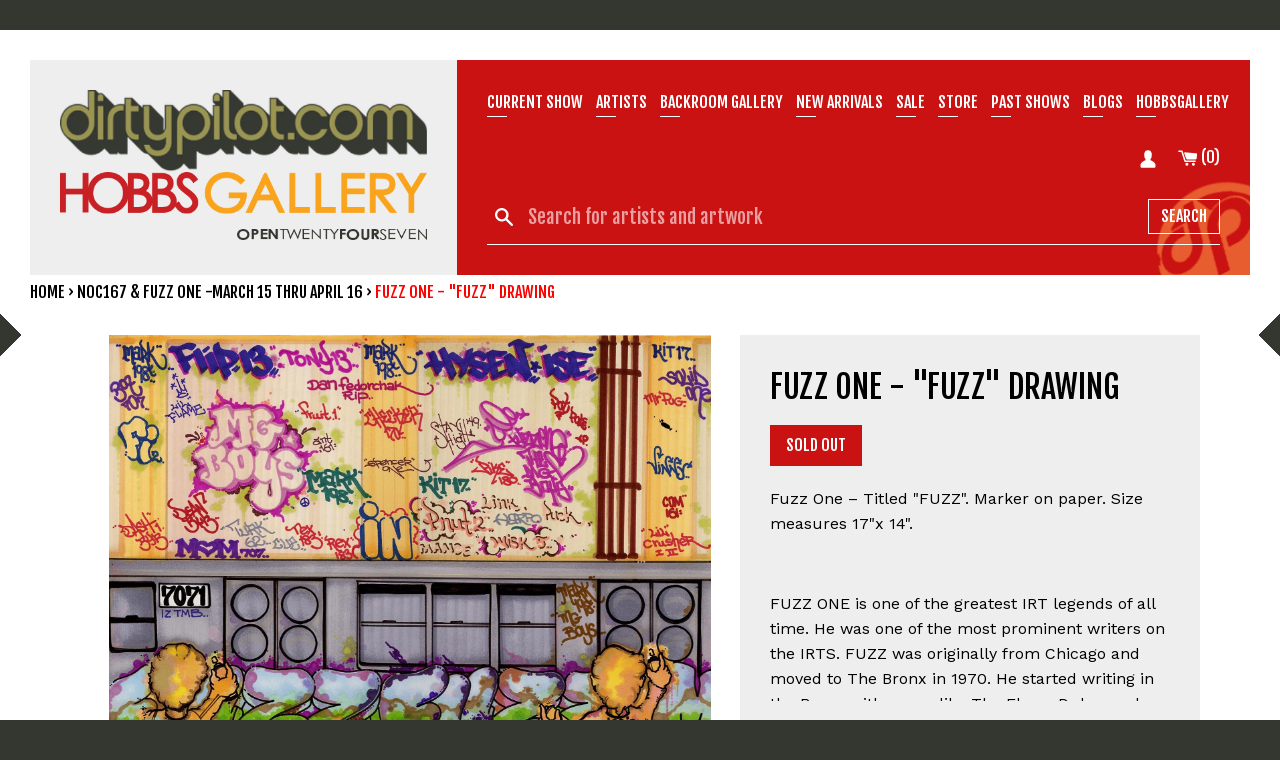

--- FILE ---
content_type: text/html; charset=utf-8
request_url: https://dirtypilot.com/collections/noc167-fuzz-one-march-15-try-april-16/products/fuzz-one-fuzz-drawing
body_size: 20378
content:
<!doctype html>
<!--[if IE 9]> <html class="ie9 no-js supports-no-cookies" lang="en"> <![endif]-->
<!--[if (gt IE 9)|!(IE)]><!--> <html class="no-js supports-no-cookies" lang="en"> <!--<![endif]-->
<head>
  <meta charset="utf-8">
  <meta http-equiv="X-UA-Compatible" content="IE=edge">
  <meta name="viewport" content="width=device-width,initial-scale=1">
  <meta name="theme-color" content="#000">
  <link rel="canonical" href="https://dirtypilot.com/products/fuzz-one-fuzz-drawing">

  
    <link rel="shortcut icon" href="//dirtypilot.com/cdn/shop/files/favicon_32x32.png?v=1745058265" type="image/png">
  

  
   <title>FUZZ ONE - &quot;FUZZ&quot; Drawing | DirtyPilot</title>
  

  
    <meta name="description" content="Fuzz One – Titled &quot;FUZZ&quot;. Marker on paper. Size measures 17&quot;x 14&quot;.   FUZZ ONE is one of the greatest IRT legends of all time. He was one of the most prominent writers on the IRTS. FUZZ was originally from Chicago and moved to The Bronx in 1970. He started writing in the Bronx with crews like The Ebony Dukes and The Fan">
  

  
<meta property="og:site_name" content="DirtyPilot">
<meta property="og:url" content="https://dirtypilot.com/products/fuzz-one-fuzz-drawing">
<meta property="og:title" content="FUZZ ONE - &quot;FUZZ&quot; Drawing">
<meta property="og:type" content="product">
<meta property="og:description" content="Fuzz One – Titled &quot;FUZZ&quot;. Marker on paper. Size measures 17&quot;x 14&quot;.   FUZZ ONE is one of the greatest IRT legends of all time. He was one of the most prominent writers on the IRTS. FUZZ was originally from Chicago and moved to The Bronx in 1970. He started writing in the Bronx with crews like The Ebony Dukes and The Fan"><meta property="og:price:amount" content="200.00">
  <meta property="og:price:currency" content="USD"><meta property="og:image" content="http://dirtypilot.com/cdn/shop/products/23-fuzz_1024x1024.jpeg?v=1571265871">
<meta property="og:image:secure_url" content="https://dirtypilot.com/cdn/shop/products/23-fuzz_1024x1024.jpeg?v=1571265871">

<meta name="twitter:site" content="@dirtypilot">
<meta name="twitter:card" content="summary_large_image">
<meta name="twitter:title" content="FUZZ ONE - &quot;FUZZ&quot; Drawing">
<meta name="twitter:description" content="Fuzz One – Titled &quot;FUZZ&quot;. Marker on paper. Size measures 17&quot;x 14&quot;.   FUZZ ONE is one of the greatest IRT legends of all time. He was one of the most prominent writers on the IRTS. FUZZ was originally from Chicago and moved to The Bronx in 1970. He started writing in the Bronx with crews like The Ebony Dukes and The Fan">


  <link href="//dirtypilot.com/cdn/shop/t/5/assets/theme.scss.css?v=108039123368071806271745339605" rel="stylesheet" type="text/css" media="all" />
  <link href="//fonts.googleapis.com/css?family=Fjalla+One" rel="stylesheet">
  <link href="//fonts.googleapis.com/css?family=Work+Sans:400,700" rel="stylesheet">
  
  <style type="text/css">
    .newsletter-modal{display:none;position:fixed;z-index:1;left:0;top:0;height:100%;width:100%;overflow:auto;background-color:rgba(0,0,0,0.5)}.modal-content{margin:10% auto;max-width:500px;height:500px;max-height:100vh;box-shadow:0 5px 8px 0 rgba(0, 0, 0, 0.2), 0 7px 20px 0 rgba(0,0,0,0.17);animation-name:modalopen;animation-duration:var(--modal-duration)}.modal-body{padding:10px 20px;background:#fff;width:100%;height:100%;max-height:100vh;overflow:scroll;}.modal-body iframe {width:100%;height:90%;overflow:scroll;}.newsletter-close{color:#777;float:right;font-size:30px;transition:all .2s ease-in-out}.newsletter-close:hover,.newsletter-close:focus{color:#000;text-decoration:none;cursor:pointer;transform:scale(1.5)}@keyframes modalopen{from{opacity:0}to{opacity:1}}
  </style>  
  
  <script>
    document.documentElement.className = document.documentElement.className.replace('no-js', 'js');

    window.theme = {
      strings: {
        addToCart: "Add to Cart",
        soldOut: "Sold Out",
        unavailable: "Unavailable"
      },
      moneyFormat: "${{amount}}"
    };
  </script>

  <script src="https://ajax.googleapis.com/ajax/libs/jquery/3.3.1/jquery.min.js"></script>

  

  <!--[if (gt IE 9)|!(IE)]><!--><script src="//dirtypilot.com/cdn/shop/t/5/assets/vendor.js?v=18467371986945154691519912518" defer="defer"></script><!--<![endif]-->
  <!--[if lt IE 9]><script src="//dirtypilot.com/cdn/shop/t/5/assets/vendor.js?v=18467371986945154691519912518"></script><![endif]-->

  <!--[if (gt IE 9)|!(IE)]><!--><script src="//dirtypilot.com/cdn/shop/t/5/assets/theme.js?v=141087594602419484071519591066" defer="defer"></script><!--<![endif]-->
  <!--[if lt IE 9]><script src="//dirtypilot.com/cdn/shop/t/5/assets/theme.js?v=141087594602419484071519591066"></script><![endif]-->

  <script src="//dirtypilot.com/cdn/shop/t/5/assets/readmore.min.js?v=179056177064807013881519591065" type="text/javascript"></script>

  <script>window.performance && window.performance.mark && window.performance.mark('shopify.content_for_header.start');</script><meta id="shopify-digital-wallet" name="shopify-digital-wallet" content="/2519771/digital_wallets/dialog">
<meta name="shopify-checkout-api-token" content="b6e0ce24259ae27e957b904d81d1d97d">
<meta id="in-context-paypal-metadata" data-shop-id="2519771" data-venmo-supported="true" data-environment="production" data-locale="en_US" data-paypal-v4="true" data-currency="USD">
<link rel="alternate" type="application/json+oembed" href="https://dirtypilot.com/products/fuzz-one-fuzz-drawing.oembed">
<script async="async" src="/checkouts/internal/preloads.js?locale=en-US"></script>
<link rel="preconnect" href="https://shop.app" crossorigin="anonymous">
<script async="async" src="https://shop.app/checkouts/internal/preloads.js?locale=en-US&shop_id=2519771" crossorigin="anonymous"></script>
<script id="apple-pay-shop-capabilities" type="application/json">{"shopId":2519771,"countryCode":"US","currencyCode":"USD","merchantCapabilities":["supports3DS"],"merchantId":"gid:\/\/shopify\/Shop\/2519771","merchantName":"DirtyPilot","requiredBillingContactFields":["postalAddress","email"],"requiredShippingContactFields":["postalAddress","email"],"shippingType":"shipping","supportedNetworks":["visa","masterCard","amex","discover","elo","jcb"],"total":{"type":"pending","label":"DirtyPilot","amount":"1.00"},"shopifyPaymentsEnabled":true,"supportsSubscriptions":true}</script>
<script id="shopify-features" type="application/json">{"accessToken":"b6e0ce24259ae27e957b904d81d1d97d","betas":["rich-media-storefront-analytics"],"domain":"dirtypilot.com","predictiveSearch":true,"shopId":2519771,"locale":"en"}</script>
<script>var Shopify = Shopify || {};
Shopify.shop = "dp-test.myshopify.com";
Shopify.locale = "en";
Shopify.currency = {"active":"USD","rate":"1.0"};
Shopify.country = "US";
Shopify.theme = {"name":"dphobbs","id":7195459613,"schema_name":"DPHobbs","schema_version":"1.0","theme_store_id":null,"role":"main"};
Shopify.theme.handle = "null";
Shopify.theme.style = {"id":null,"handle":null};
Shopify.cdnHost = "dirtypilot.com/cdn";
Shopify.routes = Shopify.routes || {};
Shopify.routes.root = "/";</script>
<script type="module">!function(o){(o.Shopify=o.Shopify||{}).modules=!0}(window);</script>
<script>!function(o){function n(){var o=[];function n(){o.push(Array.prototype.slice.apply(arguments))}return n.q=o,n}var t=o.Shopify=o.Shopify||{};t.loadFeatures=n(),t.autoloadFeatures=n()}(window);</script>
<script>
  window.ShopifyPay = window.ShopifyPay || {};
  window.ShopifyPay.apiHost = "shop.app\/pay";
  window.ShopifyPay.redirectState = null;
</script>
<script id="shop-js-analytics" type="application/json">{"pageType":"product"}</script>
<script defer="defer" async type="module" src="//dirtypilot.com/cdn/shopifycloud/shop-js/modules/v2/client.init-shop-cart-sync_C5BV16lS.en.esm.js"></script>
<script defer="defer" async type="module" src="//dirtypilot.com/cdn/shopifycloud/shop-js/modules/v2/chunk.common_CygWptCX.esm.js"></script>
<script type="module">
  await import("//dirtypilot.com/cdn/shopifycloud/shop-js/modules/v2/client.init-shop-cart-sync_C5BV16lS.en.esm.js");
await import("//dirtypilot.com/cdn/shopifycloud/shop-js/modules/v2/chunk.common_CygWptCX.esm.js");

  window.Shopify.SignInWithShop?.initShopCartSync?.({"fedCMEnabled":true,"windoidEnabled":true});

</script>
<script>
  window.Shopify = window.Shopify || {};
  if (!window.Shopify.featureAssets) window.Shopify.featureAssets = {};
  window.Shopify.featureAssets['shop-js'] = {"shop-cart-sync":["modules/v2/client.shop-cart-sync_ZFArdW7E.en.esm.js","modules/v2/chunk.common_CygWptCX.esm.js"],"init-fed-cm":["modules/v2/client.init-fed-cm_CmiC4vf6.en.esm.js","modules/v2/chunk.common_CygWptCX.esm.js"],"shop-button":["modules/v2/client.shop-button_tlx5R9nI.en.esm.js","modules/v2/chunk.common_CygWptCX.esm.js"],"shop-cash-offers":["modules/v2/client.shop-cash-offers_DOA2yAJr.en.esm.js","modules/v2/chunk.common_CygWptCX.esm.js","modules/v2/chunk.modal_D71HUcav.esm.js"],"init-windoid":["modules/v2/client.init-windoid_sURxWdc1.en.esm.js","modules/v2/chunk.common_CygWptCX.esm.js"],"shop-toast-manager":["modules/v2/client.shop-toast-manager_ClPi3nE9.en.esm.js","modules/v2/chunk.common_CygWptCX.esm.js"],"init-shop-email-lookup-coordinator":["modules/v2/client.init-shop-email-lookup-coordinator_B8hsDcYM.en.esm.js","modules/v2/chunk.common_CygWptCX.esm.js"],"init-shop-cart-sync":["modules/v2/client.init-shop-cart-sync_C5BV16lS.en.esm.js","modules/v2/chunk.common_CygWptCX.esm.js"],"avatar":["modules/v2/client.avatar_BTnouDA3.en.esm.js"],"pay-button":["modules/v2/client.pay-button_FdsNuTd3.en.esm.js","modules/v2/chunk.common_CygWptCX.esm.js"],"init-customer-accounts":["modules/v2/client.init-customer-accounts_DxDtT_ad.en.esm.js","modules/v2/client.shop-login-button_C5VAVYt1.en.esm.js","modules/v2/chunk.common_CygWptCX.esm.js","modules/v2/chunk.modal_D71HUcav.esm.js"],"init-shop-for-new-customer-accounts":["modules/v2/client.init-shop-for-new-customer-accounts_ChsxoAhi.en.esm.js","modules/v2/client.shop-login-button_C5VAVYt1.en.esm.js","modules/v2/chunk.common_CygWptCX.esm.js","modules/v2/chunk.modal_D71HUcav.esm.js"],"shop-login-button":["modules/v2/client.shop-login-button_C5VAVYt1.en.esm.js","modules/v2/chunk.common_CygWptCX.esm.js","modules/v2/chunk.modal_D71HUcav.esm.js"],"init-customer-accounts-sign-up":["modules/v2/client.init-customer-accounts-sign-up_CPSyQ0Tj.en.esm.js","modules/v2/client.shop-login-button_C5VAVYt1.en.esm.js","modules/v2/chunk.common_CygWptCX.esm.js","modules/v2/chunk.modal_D71HUcav.esm.js"],"shop-follow-button":["modules/v2/client.shop-follow-button_Cva4Ekp9.en.esm.js","modules/v2/chunk.common_CygWptCX.esm.js","modules/v2/chunk.modal_D71HUcav.esm.js"],"checkout-modal":["modules/v2/client.checkout-modal_BPM8l0SH.en.esm.js","modules/v2/chunk.common_CygWptCX.esm.js","modules/v2/chunk.modal_D71HUcav.esm.js"],"lead-capture":["modules/v2/client.lead-capture_Bi8yE_yS.en.esm.js","modules/v2/chunk.common_CygWptCX.esm.js","modules/v2/chunk.modal_D71HUcav.esm.js"],"shop-login":["modules/v2/client.shop-login_D6lNrXab.en.esm.js","modules/v2/chunk.common_CygWptCX.esm.js","modules/v2/chunk.modal_D71HUcav.esm.js"],"payment-terms":["modules/v2/client.payment-terms_CZxnsJam.en.esm.js","modules/v2/chunk.common_CygWptCX.esm.js","modules/v2/chunk.modal_D71HUcav.esm.js"]};
</script>
<script>(function() {
  var isLoaded = false;
  function asyncLoad() {
    if (isLoaded) return;
    isLoaded = true;
    var urls = ["https:\/\/d3bt4yq3k408c5.cloudfront.net\/trafficguard.js?shop=dp-test.myshopify.com","\/\/app.directededge.com\/minicart\/tag?shop=dp-test.myshopify.com","\/\/app.directededge.com\/assets\/email_cart_updater.js?shop=dp-test.myshopify.com"];
    for (var i = 0; i < urls.length; i++) {
      var s = document.createElement('script');
      s.type = 'text/javascript';
      s.async = true;
      s.src = urls[i];
      var x = document.getElementsByTagName('script')[0];
      x.parentNode.insertBefore(s, x);
    }
  };
  if(window.attachEvent) {
    window.attachEvent('onload', asyncLoad);
  } else {
    window.addEventListener('load', asyncLoad, false);
  }
})();</script>
<script id="__st">var __st={"a":2519771,"offset":-18000,"reqid":"2b704766-00c2-4179-b7da-71ed40df9ec1-1768619139","pageurl":"dirtypilot.com\/collections\/noc167-fuzz-one-march-15-try-april-16\/products\/fuzz-one-fuzz-drawing","u":"5005c82aa9c3","p":"product","rtyp":"product","rid":5308228741};</script>
<script>window.ShopifyPaypalV4VisibilityTracking = true;</script>
<script id="captcha-bootstrap">!function(){'use strict';const t='contact',e='account',n='new_comment',o=[[t,t],['blogs',n],['comments',n],[t,'customer']],c=[[e,'customer_login'],[e,'guest_login'],[e,'recover_customer_password'],[e,'create_customer']],r=t=>t.map((([t,e])=>`form[action*='/${t}']:not([data-nocaptcha='true']) input[name='form_type'][value='${e}']`)).join(','),a=t=>()=>t?[...document.querySelectorAll(t)].map((t=>t.form)):[];function s(){const t=[...o],e=r(t);return a(e)}const i='password',u='form_key',d=['recaptcha-v3-token','g-recaptcha-response','h-captcha-response',i],f=()=>{try{return window.sessionStorage}catch{return}},m='__shopify_v',_=t=>t.elements[u];function p(t,e,n=!1){try{const o=window.sessionStorage,c=JSON.parse(o.getItem(e)),{data:r}=function(t){const{data:e,action:n}=t;return t[m]||n?{data:e,action:n}:{data:t,action:n}}(c);for(const[e,n]of Object.entries(r))t.elements[e]&&(t.elements[e].value=n);n&&o.removeItem(e)}catch(o){console.error('form repopulation failed',{error:o})}}const l='form_type',E='cptcha';function T(t){t.dataset[E]=!0}const w=window,h=w.document,L='Shopify',v='ce_forms',y='captcha';let A=!1;((t,e)=>{const n=(g='f06e6c50-85a8-45c8-87d0-21a2b65856fe',I='https://cdn.shopify.com/shopifycloud/storefront-forms-hcaptcha/ce_storefront_forms_captcha_hcaptcha.v1.5.2.iife.js',D={infoText:'Protected by hCaptcha',privacyText:'Privacy',termsText:'Terms'},(t,e,n)=>{const o=w[L][v],c=o.bindForm;if(c)return c(t,g,e,D).then(n);var r;o.q.push([[t,g,e,D],n]),r=I,A||(h.body.append(Object.assign(h.createElement('script'),{id:'captcha-provider',async:!0,src:r})),A=!0)});var g,I,D;w[L]=w[L]||{},w[L][v]=w[L][v]||{},w[L][v].q=[],w[L][y]=w[L][y]||{},w[L][y].protect=function(t,e){n(t,void 0,e),T(t)},Object.freeze(w[L][y]),function(t,e,n,w,h,L){const[v,y,A,g]=function(t,e,n){const i=e?o:[],u=t?c:[],d=[...i,...u],f=r(d),m=r(i),_=r(d.filter((([t,e])=>n.includes(e))));return[a(f),a(m),a(_),s()]}(w,h,L),I=t=>{const e=t.target;return e instanceof HTMLFormElement?e:e&&e.form},D=t=>v().includes(t);t.addEventListener('submit',(t=>{const e=I(t);if(!e)return;const n=D(e)&&!e.dataset.hcaptchaBound&&!e.dataset.recaptchaBound,o=_(e),c=g().includes(e)&&(!o||!o.value);(n||c)&&t.preventDefault(),c&&!n&&(function(t){try{if(!f())return;!function(t){const e=f();if(!e)return;const n=_(t);if(!n)return;const o=n.value;o&&e.removeItem(o)}(t);const e=Array.from(Array(32),(()=>Math.random().toString(36)[2])).join('');!function(t,e){_(t)||t.append(Object.assign(document.createElement('input'),{type:'hidden',name:u})),t.elements[u].value=e}(t,e),function(t,e){const n=f();if(!n)return;const o=[...t.querySelectorAll(`input[type='${i}']`)].map((({name:t})=>t)),c=[...d,...o],r={};for(const[a,s]of new FormData(t).entries())c.includes(a)||(r[a]=s);n.setItem(e,JSON.stringify({[m]:1,action:t.action,data:r}))}(t,e)}catch(e){console.error('failed to persist form',e)}}(e),e.submit())}));const S=(t,e)=>{t&&!t.dataset[E]&&(n(t,e.some((e=>e===t))),T(t))};for(const o of['focusin','change'])t.addEventListener(o,(t=>{const e=I(t);D(e)&&S(e,y())}));const B=e.get('form_key'),M=e.get(l),P=B&&M;t.addEventListener('DOMContentLoaded',(()=>{const t=y();if(P)for(const e of t)e.elements[l].value===M&&p(e,B);[...new Set([...A(),...v().filter((t=>'true'===t.dataset.shopifyCaptcha))])].forEach((e=>S(e,t)))}))}(h,new URLSearchParams(w.location.search),n,t,e,['guest_login'])})(!0,!0)}();</script>
<script integrity="sha256-4kQ18oKyAcykRKYeNunJcIwy7WH5gtpwJnB7kiuLZ1E=" data-source-attribution="shopify.loadfeatures" defer="defer" src="//dirtypilot.com/cdn/shopifycloud/storefront/assets/storefront/load_feature-a0a9edcb.js" crossorigin="anonymous"></script>
<script crossorigin="anonymous" defer="defer" src="//dirtypilot.com/cdn/shopifycloud/storefront/assets/shopify_pay/storefront-65b4c6d7.js?v=20250812"></script>
<script data-source-attribution="shopify.dynamic_checkout.dynamic.init">var Shopify=Shopify||{};Shopify.PaymentButton=Shopify.PaymentButton||{isStorefrontPortableWallets:!0,init:function(){window.Shopify.PaymentButton.init=function(){};var t=document.createElement("script");t.src="https://dirtypilot.com/cdn/shopifycloud/portable-wallets/latest/portable-wallets.en.js",t.type="module",document.head.appendChild(t)}};
</script>
<script data-source-attribution="shopify.dynamic_checkout.buyer_consent">
  function portableWalletsHideBuyerConsent(e){var t=document.getElementById("shopify-buyer-consent"),n=document.getElementById("shopify-subscription-policy-button");t&&n&&(t.classList.add("hidden"),t.setAttribute("aria-hidden","true"),n.removeEventListener("click",e))}function portableWalletsShowBuyerConsent(e){var t=document.getElementById("shopify-buyer-consent"),n=document.getElementById("shopify-subscription-policy-button");t&&n&&(t.classList.remove("hidden"),t.removeAttribute("aria-hidden"),n.addEventListener("click",e))}window.Shopify?.PaymentButton&&(window.Shopify.PaymentButton.hideBuyerConsent=portableWalletsHideBuyerConsent,window.Shopify.PaymentButton.showBuyerConsent=portableWalletsShowBuyerConsent);
</script>
<script data-source-attribution="shopify.dynamic_checkout.cart.bootstrap">document.addEventListener("DOMContentLoaded",(function(){function t(){return document.querySelector("shopify-accelerated-checkout-cart, shopify-accelerated-checkout")}if(t())Shopify.PaymentButton.init();else{new MutationObserver((function(e,n){t()&&(Shopify.PaymentButton.init(),n.disconnect())})).observe(document.body,{childList:!0,subtree:!0})}}));
</script>
<link id="shopify-accelerated-checkout-styles" rel="stylesheet" media="screen" href="https://dirtypilot.com/cdn/shopifycloud/portable-wallets/latest/accelerated-checkout-backwards-compat.css" crossorigin="anonymous">
<style id="shopify-accelerated-checkout-cart">
        #shopify-buyer-consent {
  margin-top: 1em;
  display: inline-block;
  width: 100%;
}

#shopify-buyer-consent.hidden {
  display: none;
}

#shopify-subscription-policy-button {
  background: none;
  border: none;
  padding: 0;
  text-decoration: underline;
  font-size: inherit;
  cursor: pointer;
}

#shopify-subscription-policy-button::before {
  box-shadow: none;
}

      </style>

<script>window.performance && window.performance.mark && window.performance.mark('shopify.content_for_header.end');</script>

  <script>
    window.intercomSettings = {
      app_id: "logxsd82"
    };
  </script>
  <script>
    (function(){var w=window;var ic=w.Intercom;if(typeof ic==="function"){ic('reattach_activator');ic('update',intercomSettings);}else{var d=document;var i=function(){i.c(arguments)};i.q=[];i.c=function(args){i.q.push(args)};w.Intercom=i;function l(){var s=d.createElement('script');s.type='text/javascript';s.async=true;s.src='https://widget.intercom.io/widget/logxsd82';var x=d.getElementsByTagName('script')[0];x.parentNode.insertBefore(s,x);}if(w.attachEvent){w.attachEvent('onload',l);}else{w.addEventListener('load',l,false);}}})()
  </script>

  <script>
      !function(){var a,b,c,d=window,e=document,f=arguments,g="script",h=["config","track","trackForm","trackClick","identify","visit","push","call"],i=function(){var a,b=this,c=function(a){b[a]=function(){return b._e.push([a].concat(Array.prototype.slice.call(arguments,0))),b}};for(b._e=[],a=0;a<h.length;a++)c(h[a])};for(d.__woo=d.__woo||{},a=0;a<f.length;a++)d.__woo[f[a]]=d[f[a]]=d[f[a]]||new i;b=e.createElement(g),b.async=1,b.src="//static.woopra.com/js/w.js",c=e.getElementsByTagName(g)[0],c.parentNode.insertBefore(b,c)}("woopra");
   
      woopra.config({
          domain: "dirtypilot.com"
      });
       
      
   
      woopra.track();
  </script>

<link href="https://monorail-edge.shopifysvc.com" rel="dns-prefetch">
<script>(function(){if ("sendBeacon" in navigator && "performance" in window) {try {var session_token_from_headers = performance.getEntriesByType('navigation')[0].serverTiming.find(x => x.name == '_s').description;} catch {var session_token_from_headers = undefined;}var session_cookie_matches = document.cookie.match(/_shopify_s=([^;]*)/);var session_token_from_cookie = session_cookie_matches && session_cookie_matches.length === 2 ? session_cookie_matches[1] : "";var session_token = session_token_from_headers || session_token_from_cookie || "";function handle_abandonment_event(e) {var entries = performance.getEntries().filter(function(entry) {return /monorail-edge.shopifysvc.com/.test(entry.name);});if (!window.abandonment_tracked && entries.length === 0) {window.abandonment_tracked = true;var currentMs = Date.now();var navigation_start = performance.timing.navigationStart;var payload = {shop_id: 2519771,url: window.location.href,navigation_start,duration: currentMs - navigation_start,session_token,page_type: "product"};window.navigator.sendBeacon("https://monorail-edge.shopifysvc.com/v1/produce", JSON.stringify({schema_id: "online_store_buyer_site_abandonment/1.1",payload: payload,metadata: {event_created_at_ms: currentMs,event_sent_at_ms: currentMs}}));}}window.addEventListener('pagehide', handle_abandonment_event);}}());</script>
<script id="web-pixels-manager-setup">(function e(e,d,r,n,o){if(void 0===o&&(o={}),!Boolean(null===(a=null===(i=window.Shopify)||void 0===i?void 0:i.analytics)||void 0===a?void 0:a.replayQueue)){var i,a;window.Shopify=window.Shopify||{};var t=window.Shopify;t.analytics=t.analytics||{};var s=t.analytics;s.replayQueue=[],s.publish=function(e,d,r){return s.replayQueue.push([e,d,r]),!0};try{self.performance.mark("wpm:start")}catch(e){}var l=function(){var e={modern:/Edge?\/(1{2}[4-9]|1[2-9]\d|[2-9]\d{2}|\d{4,})\.\d+(\.\d+|)|Firefox\/(1{2}[4-9]|1[2-9]\d|[2-9]\d{2}|\d{4,})\.\d+(\.\d+|)|Chrom(ium|e)\/(9{2}|\d{3,})\.\d+(\.\d+|)|(Maci|X1{2}).+ Version\/(15\.\d+|(1[6-9]|[2-9]\d|\d{3,})\.\d+)([,.]\d+|)( \(\w+\)|)( Mobile\/\w+|) Safari\/|Chrome.+OPR\/(9{2}|\d{3,})\.\d+\.\d+|(CPU[ +]OS|iPhone[ +]OS|CPU[ +]iPhone|CPU IPhone OS|CPU iPad OS)[ +]+(15[._]\d+|(1[6-9]|[2-9]\d|\d{3,})[._]\d+)([._]\d+|)|Android:?[ /-](13[3-9]|1[4-9]\d|[2-9]\d{2}|\d{4,})(\.\d+|)(\.\d+|)|Android.+Firefox\/(13[5-9]|1[4-9]\d|[2-9]\d{2}|\d{4,})\.\d+(\.\d+|)|Android.+Chrom(ium|e)\/(13[3-9]|1[4-9]\d|[2-9]\d{2}|\d{4,})\.\d+(\.\d+|)|SamsungBrowser\/([2-9]\d|\d{3,})\.\d+/,legacy:/Edge?\/(1[6-9]|[2-9]\d|\d{3,})\.\d+(\.\d+|)|Firefox\/(5[4-9]|[6-9]\d|\d{3,})\.\d+(\.\d+|)|Chrom(ium|e)\/(5[1-9]|[6-9]\d|\d{3,})\.\d+(\.\d+|)([\d.]+$|.*Safari\/(?![\d.]+ Edge\/[\d.]+$))|(Maci|X1{2}).+ Version\/(10\.\d+|(1[1-9]|[2-9]\d|\d{3,})\.\d+)([,.]\d+|)( \(\w+\)|)( Mobile\/\w+|) Safari\/|Chrome.+OPR\/(3[89]|[4-9]\d|\d{3,})\.\d+\.\d+|(CPU[ +]OS|iPhone[ +]OS|CPU[ +]iPhone|CPU IPhone OS|CPU iPad OS)[ +]+(10[._]\d+|(1[1-9]|[2-9]\d|\d{3,})[._]\d+)([._]\d+|)|Android:?[ /-](13[3-9]|1[4-9]\d|[2-9]\d{2}|\d{4,})(\.\d+|)(\.\d+|)|Mobile Safari.+OPR\/([89]\d|\d{3,})\.\d+\.\d+|Android.+Firefox\/(13[5-9]|1[4-9]\d|[2-9]\d{2}|\d{4,})\.\d+(\.\d+|)|Android.+Chrom(ium|e)\/(13[3-9]|1[4-9]\d|[2-9]\d{2}|\d{4,})\.\d+(\.\d+|)|Android.+(UC? ?Browser|UCWEB|U3)[ /]?(15\.([5-9]|\d{2,})|(1[6-9]|[2-9]\d|\d{3,})\.\d+)\.\d+|SamsungBrowser\/(5\.\d+|([6-9]|\d{2,})\.\d+)|Android.+MQ{2}Browser\/(14(\.(9|\d{2,})|)|(1[5-9]|[2-9]\d|\d{3,})(\.\d+|))(\.\d+|)|K[Aa][Ii]OS\/(3\.\d+|([4-9]|\d{2,})\.\d+)(\.\d+|)/},d=e.modern,r=e.legacy,n=navigator.userAgent;return n.match(d)?"modern":n.match(r)?"legacy":"unknown"}(),u="modern"===l?"modern":"legacy",c=(null!=n?n:{modern:"",legacy:""})[u],f=function(e){return[e.baseUrl,"/wpm","/b",e.hashVersion,"modern"===e.buildTarget?"m":"l",".js"].join("")}({baseUrl:d,hashVersion:r,buildTarget:u}),m=function(e){var d=e.version,r=e.bundleTarget,n=e.surface,o=e.pageUrl,i=e.monorailEndpoint;return{emit:function(e){var a=e.status,t=e.errorMsg,s=(new Date).getTime(),l=JSON.stringify({metadata:{event_sent_at_ms:s},events:[{schema_id:"web_pixels_manager_load/3.1",payload:{version:d,bundle_target:r,page_url:o,status:a,surface:n,error_msg:t},metadata:{event_created_at_ms:s}}]});if(!i)return console&&console.warn&&console.warn("[Web Pixels Manager] No Monorail endpoint provided, skipping logging."),!1;try{return self.navigator.sendBeacon.bind(self.navigator)(i,l)}catch(e){}var u=new XMLHttpRequest;try{return u.open("POST",i,!0),u.setRequestHeader("Content-Type","text/plain"),u.send(l),!0}catch(e){return console&&console.warn&&console.warn("[Web Pixels Manager] Got an unhandled error while logging to Monorail."),!1}}}}({version:r,bundleTarget:l,surface:e.surface,pageUrl:self.location.href,monorailEndpoint:e.monorailEndpoint});try{o.browserTarget=l,function(e){var d=e.src,r=e.async,n=void 0===r||r,o=e.onload,i=e.onerror,a=e.sri,t=e.scriptDataAttributes,s=void 0===t?{}:t,l=document.createElement("script"),u=document.querySelector("head"),c=document.querySelector("body");if(l.async=n,l.src=d,a&&(l.integrity=a,l.crossOrigin="anonymous"),s)for(var f in s)if(Object.prototype.hasOwnProperty.call(s,f))try{l.dataset[f]=s[f]}catch(e){}if(o&&l.addEventListener("load",o),i&&l.addEventListener("error",i),u)u.appendChild(l);else{if(!c)throw new Error("Did not find a head or body element to append the script");c.appendChild(l)}}({src:f,async:!0,onload:function(){if(!function(){var e,d;return Boolean(null===(d=null===(e=window.Shopify)||void 0===e?void 0:e.analytics)||void 0===d?void 0:d.initialized)}()){var d=window.webPixelsManager.init(e)||void 0;if(d){var r=window.Shopify.analytics;r.replayQueue.forEach((function(e){var r=e[0],n=e[1],o=e[2];d.publishCustomEvent(r,n,o)})),r.replayQueue=[],r.publish=d.publishCustomEvent,r.visitor=d.visitor,r.initialized=!0}}},onerror:function(){return m.emit({status:"failed",errorMsg:"".concat(f," has failed to load")})},sri:function(e){var d=/^sha384-[A-Za-z0-9+/=]+$/;return"string"==typeof e&&d.test(e)}(c)?c:"",scriptDataAttributes:o}),m.emit({status:"loading"})}catch(e){m.emit({status:"failed",errorMsg:(null==e?void 0:e.message)||"Unknown error"})}}})({shopId: 2519771,storefrontBaseUrl: "https://dirtypilot.com",extensionsBaseUrl: "https://extensions.shopifycdn.com/cdn/shopifycloud/web-pixels-manager",monorailEndpoint: "https://monorail-edge.shopifysvc.com/unstable/produce_batch",surface: "storefront-renderer",enabledBetaFlags: ["2dca8a86"],webPixelsConfigList: [{"id":"shopify-app-pixel","configuration":"{}","eventPayloadVersion":"v1","runtimeContext":"STRICT","scriptVersion":"0450","apiClientId":"shopify-pixel","type":"APP","privacyPurposes":["ANALYTICS","MARKETING"]},{"id":"shopify-custom-pixel","eventPayloadVersion":"v1","runtimeContext":"LAX","scriptVersion":"0450","apiClientId":"shopify-pixel","type":"CUSTOM","privacyPurposes":["ANALYTICS","MARKETING"]}],isMerchantRequest: false,initData: {"shop":{"name":"DirtyPilot","paymentSettings":{"currencyCode":"USD"},"myshopifyDomain":"dp-test.myshopify.com","countryCode":"US","storefrontUrl":"https:\/\/dirtypilot.com"},"customer":null,"cart":null,"checkout":null,"productVariants":[{"price":{"amount":200.0,"currencyCode":"USD"},"product":{"title":"FUZZ ONE - \"FUZZ\" Drawing","vendor":"Fuzz One","id":"5308228741","untranslatedTitle":"FUZZ ONE - \"FUZZ\" Drawing","url":"\/products\/fuzz-one-fuzz-drawing","type":"Marker"},"id":"16510949637","image":{"src":"\/\/dirtypilot.com\/cdn\/shop\/products\/23-fuzz.jpeg?v=1571265871"},"sku":"","title":"Price","untranslatedTitle":"Price"}],"purchasingCompany":null},},"https://dirtypilot.com/cdn","fcfee988w5aeb613cpc8e4bc33m6693e112",{"modern":"","legacy":""},{"shopId":"2519771","storefrontBaseUrl":"https:\/\/dirtypilot.com","extensionBaseUrl":"https:\/\/extensions.shopifycdn.com\/cdn\/shopifycloud\/web-pixels-manager","surface":"storefront-renderer","enabledBetaFlags":"[\"2dca8a86\"]","isMerchantRequest":"false","hashVersion":"fcfee988w5aeb613cpc8e4bc33m6693e112","publish":"custom","events":"[[\"page_viewed\",{}],[\"product_viewed\",{\"productVariant\":{\"price\":{\"amount\":200.0,\"currencyCode\":\"USD\"},\"product\":{\"title\":\"FUZZ ONE - \\\"FUZZ\\\" Drawing\",\"vendor\":\"Fuzz One\",\"id\":\"5308228741\",\"untranslatedTitle\":\"FUZZ ONE - \\\"FUZZ\\\" Drawing\",\"url\":\"\/products\/fuzz-one-fuzz-drawing\",\"type\":\"Marker\"},\"id\":\"16510949637\",\"image\":{\"src\":\"\/\/dirtypilot.com\/cdn\/shop\/products\/23-fuzz.jpeg?v=1571265871\"},\"sku\":\"\",\"title\":\"Price\",\"untranslatedTitle\":\"Price\"}}]]"});</script><script>
  window.ShopifyAnalytics = window.ShopifyAnalytics || {};
  window.ShopifyAnalytics.meta = window.ShopifyAnalytics.meta || {};
  window.ShopifyAnalytics.meta.currency = 'USD';
  var meta = {"product":{"id":5308228741,"gid":"gid:\/\/shopify\/Product\/5308228741","vendor":"Fuzz One","type":"Marker","handle":"fuzz-one-fuzz-drawing","variants":[{"id":16510949637,"price":20000,"name":"FUZZ ONE - \"FUZZ\" Drawing - Price","public_title":"Price","sku":""}],"remote":false},"page":{"pageType":"product","resourceType":"product","resourceId":5308228741,"requestId":"2b704766-00c2-4179-b7da-71ed40df9ec1-1768619139"}};
  for (var attr in meta) {
    window.ShopifyAnalytics.meta[attr] = meta[attr];
  }
</script>
<script class="analytics">
  (function () {
    var customDocumentWrite = function(content) {
      var jquery = null;

      if (window.jQuery) {
        jquery = window.jQuery;
      } else if (window.Checkout && window.Checkout.$) {
        jquery = window.Checkout.$;
      }

      if (jquery) {
        jquery('body').append(content);
      }
    };

    var hasLoggedConversion = function(token) {
      if (token) {
        return document.cookie.indexOf('loggedConversion=' + token) !== -1;
      }
      return false;
    }

    var setCookieIfConversion = function(token) {
      if (token) {
        var twoMonthsFromNow = new Date(Date.now());
        twoMonthsFromNow.setMonth(twoMonthsFromNow.getMonth() + 2);

        document.cookie = 'loggedConversion=' + token + '; expires=' + twoMonthsFromNow;
      }
    }

    var trekkie = window.ShopifyAnalytics.lib = window.trekkie = window.trekkie || [];
    if (trekkie.integrations) {
      return;
    }
    trekkie.methods = [
      'identify',
      'page',
      'ready',
      'track',
      'trackForm',
      'trackLink'
    ];
    trekkie.factory = function(method) {
      return function() {
        var args = Array.prototype.slice.call(arguments);
        args.unshift(method);
        trekkie.push(args);
        return trekkie;
      };
    };
    for (var i = 0; i < trekkie.methods.length; i++) {
      var key = trekkie.methods[i];
      trekkie[key] = trekkie.factory(key);
    }
    trekkie.load = function(config) {
      trekkie.config = config || {};
      trekkie.config.initialDocumentCookie = document.cookie;
      var first = document.getElementsByTagName('script')[0];
      var script = document.createElement('script');
      script.type = 'text/javascript';
      script.onerror = function(e) {
        var scriptFallback = document.createElement('script');
        scriptFallback.type = 'text/javascript';
        scriptFallback.onerror = function(error) {
                var Monorail = {
      produce: function produce(monorailDomain, schemaId, payload) {
        var currentMs = new Date().getTime();
        var event = {
          schema_id: schemaId,
          payload: payload,
          metadata: {
            event_created_at_ms: currentMs,
            event_sent_at_ms: currentMs
          }
        };
        return Monorail.sendRequest("https://" + monorailDomain + "/v1/produce", JSON.stringify(event));
      },
      sendRequest: function sendRequest(endpointUrl, payload) {
        // Try the sendBeacon API
        if (window && window.navigator && typeof window.navigator.sendBeacon === 'function' && typeof window.Blob === 'function' && !Monorail.isIos12()) {
          var blobData = new window.Blob([payload], {
            type: 'text/plain'
          });

          if (window.navigator.sendBeacon(endpointUrl, blobData)) {
            return true;
          } // sendBeacon was not successful

        } // XHR beacon

        var xhr = new XMLHttpRequest();

        try {
          xhr.open('POST', endpointUrl);
          xhr.setRequestHeader('Content-Type', 'text/plain');
          xhr.send(payload);
        } catch (e) {
          console.log(e);
        }

        return false;
      },
      isIos12: function isIos12() {
        return window.navigator.userAgent.lastIndexOf('iPhone; CPU iPhone OS 12_') !== -1 || window.navigator.userAgent.lastIndexOf('iPad; CPU OS 12_') !== -1;
      }
    };
    Monorail.produce('monorail-edge.shopifysvc.com',
      'trekkie_storefront_load_errors/1.1',
      {shop_id: 2519771,
      theme_id: 7195459613,
      app_name: "storefront",
      context_url: window.location.href,
      source_url: "//dirtypilot.com/cdn/s/trekkie.storefront.cd680fe47e6c39ca5d5df5f0a32d569bc48c0f27.min.js"});

        };
        scriptFallback.async = true;
        scriptFallback.src = '//dirtypilot.com/cdn/s/trekkie.storefront.cd680fe47e6c39ca5d5df5f0a32d569bc48c0f27.min.js';
        first.parentNode.insertBefore(scriptFallback, first);
      };
      script.async = true;
      script.src = '//dirtypilot.com/cdn/s/trekkie.storefront.cd680fe47e6c39ca5d5df5f0a32d569bc48c0f27.min.js';
      first.parentNode.insertBefore(script, first);
    };
    trekkie.load(
      {"Trekkie":{"appName":"storefront","development":false,"defaultAttributes":{"shopId":2519771,"isMerchantRequest":null,"themeId":7195459613,"themeCityHash":"11978431108963329360","contentLanguage":"en","currency":"USD","eventMetadataId":"2dcd5b38-ee06-4c88-af2e-a66d74fb8162"},"isServerSideCookieWritingEnabled":true,"monorailRegion":"shop_domain","enabledBetaFlags":["65f19447"]},"Session Attribution":{},"S2S":{"facebookCapiEnabled":false,"source":"trekkie-storefront-renderer","apiClientId":580111}}
    );

    var loaded = false;
    trekkie.ready(function() {
      if (loaded) return;
      loaded = true;

      window.ShopifyAnalytics.lib = window.trekkie;

      var originalDocumentWrite = document.write;
      document.write = customDocumentWrite;
      try { window.ShopifyAnalytics.merchantGoogleAnalytics.call(this); } catch(error) {};
      document.write = originalDocumentWrite;

      window.ShopifyAnalytics.lib.page(null,{"pageType":"product","resourceType":"product","resourceId":5308228741,"requestId":"2b704766-00c2-4179-b7da-71ed40df9ec1-1768619139","shopifyEmitted":true});

      var match = window.location.pathname.match(/checkouts\/(.+)\/(thank_you|post_purchase)/)
      var token = match? match[1]: undefined;
      if (!hasLoggedConversion(token)) {
        setCookieIfConversion(token);
        window.ShopifyAnalytics.lib.track("Viewed Product",{"currency":"USD","variantId":16510949637,"productId":5308228741,"productGid":"gid:\/\/shopify\/Product\/5308228741","name":"FUZZ ONE - \"FUZZ\" Drawing - Price","price":"200.00","sku":"","brand":"Fuzz One","variant":"Price","category":"Marker","nonInteraction":true,"remote":false},undefined,undefined,{"shopifyEmitted":true});
      window.ShopifyAnalytics.lib.track("monorail:\/\/trekkie_storefront_viewed_product\/1.1",{"currency":"USD","variantId":16510949637,"productId":5308228741,"productGid":"gid:\/\/shopify\/Product\/5308228741","name":"FUZZ ONE - \"FUZZ\" Drawing - Price","price":"200.00","sku":"","brand":"Fuzz One","variant":"Price","category":"Marker","nonInteraction":true,"remote":false,"referer":"https:\/\/dirtypilot.com\/collections\/noc167-fuzz-one-march-15-try-april-16\/products\/fuzz-one-fuzz-drawing"});
      }
    });


        var eventsListenerScript = document.createElement('script');
        eventsListenerScript.async = true;
        eventsListenerScript.src = "//dirtypilot.com/cdn/shopifycloud/storefront/assets/shop_events_listener-3da45d37.js";
        document.getElementsByTagName('head')[0].appendChild(eventsListenerScript);

})();</script>
<script
  defer
  src="https://dirtypilot.com/cdn/shopifycloud/perf-kit/shopify-perf-kit-3.0.4.min.js"
  data-application="storefront-renderer"
  data-shop-id="2519771"
  data-render-region="gcp-us-central1"
  data-page-type="product"
  data-theme-instance-id="7195459613"
  data-theme-name="DPHobbs"
  data-theme-version="1.0"
  data-monorail-region="shop_domain"
  data-resource-timing-sampling-rate="10"
  data-shs="true"
  data-shs-beacon="true"
  data-shs-export-with-fetch="true"
  data-shs-logs-sample-rate="1"
  data-shs-beacon-endpoint="https://dirtypilot.com/api/collect"
></script>
</head>

<body id="fuzz-one-quot-fuzz-quot-drawing" class="template-product">

  <a class="in-page-link visually-hidden skip-link" href="#MainContent">Skip to content</a>

  <div id="shopify-section-header" class="shopify-section"><div data-section-id="header" data-section-type="header-section">
  <header class="" role="banner">
    <div class="logo__container">
      <div id="logo">
        
          <div class="h1" itemscope itemtype="http://schema.org/Organization">
        
            <a href="/" itemprop="url" class="site-logo site-header__logo-image">
              <img class="dp"
                  src="//dirtypilot.com/cdn/shop/t/5/assets/dp-logo.png?v=98407988063865914061519591063"
                  alt="DirtyPilot"
                  itemprop="logo">
              <img class="hobbs"
                  src="//dirtypilot.com/cdn/shop/t/5/assets/hobbs-logo.png?v=121390308716672387271519591064"
                  alt="DirtyPilot"
                  itemprop="logo">
            </a>
              <img class="otfs"
                  src="//dirtypilot.com/cdn/shop/t/5/assets/otfs.png?v=6427153407396406041519591064"
                  alt="Open Twenty Four Seven">
        
          </div>
        
      </div>
    </div>

    <div class="utils__container">
      <button type="button" class="mobile-nav-toggle">
        <svg aria-hidden="true" focusable="false" role="presentation" class="icon icon-hamburger" viewBox="0 0 20 20"><path fill="#444" d="M17.543 6.2H2.1a1.032 1.032 0 0 1-1.029-1.029c0-.566.463-1.029 1.029-1.029h15.443c.566 0 1.029.463 1.029 1.029 0 .566-.463 1.029-1.029 1.029zm0 4.829H2.1A1.032 1.032 0 0 1 1.071 10c0-.566.463-1.029 1.029-1.029h15.443c.566 0 1.029.463 1.029 1.029 0 .566-.463 1.029-1.029 1.029zm0 4.828H2.1a1.032 1.032 0 0 1-1.029-1.029c0-.566.463-1.029 1.029-1.029h15.443c.566 0 1.029.463 1.029 1.029 0 .566-.463 1.029-1.029 1.029z"/></svg>
        <svg aria-hidden="true" focusable="false" role="presentation" class="icon icon-close" viewBox="0 0 20 20"><path fill="#444" d="M15.89 14.696l-4.734-4.734 4.717-4.717c.4-.4.37-1.085-.03-1.485s-1.085-.43-1.485-.03L9.641 8.447 4.97 3.776c-.4-.4-1.085-.37-1.485.03s-.43 1.085-.03 1.485l4.671 4.671-4.688 4.688c-.4.4-.37 1.085.03 1.485s1.085.43 1.485.03l4.688-4.687 4.734 4.734c.4.4 1.085.37 1.485-.03s.43-1.085.03-1.485z"/></svg>
      </button>
      <div id="utils">
        <nav role="navigation">
          <ul class="site-nav">
            
              
            
              
            
              
            
              
            
              
            
              
            
              
            
              
            
              
            
              
            
              
            
              
            
              
            
              
            
              
            
              
            
              
            
              
            
              
            
              
            
              
            
              
            
              
            
              
            
              
            
              
            
              
            
              
            
              
            
              
            
              
            
              
            
              
            
              
            
              
            
              
            
              
            
              
            
              
            
              
            
              
            
              
            
              
            
              
            
              
            
              
            
              
            
              
            
              
            
              
            
              
            
              
            
              
            
              
            
              
            
              
            
              
            
              
            
              
            
              
            
              
            
              
            
              
            
              
            
              
            
              
            
              
            
              
            
              
            
              
            
              
            
              
            
              
            
              
            
              
            
              
            
              
            
              
            
              
            
              
            
              
            
              
            
              
            
              
            
              
            
              
            
              
            
              
            
              
            
              
            
              
            
              
            
              
            
              
            
              
            
              
            
              
            
              
            
              
            
              
            
              
            
              
            
              
            
              
            
              
            
              
            
              
            
              
            
              
            
              
            
              
            
              
            
              
            
              
            
              
            
              
            
              
            
              
            
              
            
              
            
              
            
              
            
              
            
              
            
              
            
              
            
              
            
              
            
              
            
              
            
              
            
              
            
              
            
              
            
              
            
              
            
              
            
              
            
              
            
              
            
              
            
              
            
              
            
              
            
              
            
              
            
              
            
              
            
              
            
              
            
              
            
              
            
              
            
              
            
              
            
              
            
              
            
              
            
              
            
              
            
              
            
              
            
              
            
              
            
              
            
              
            
              
            
              
            
              
            
              
            
              
            
              
            
              
            
              
            
              
            
              
            
              
            
              
            
              
            
              
            
              
            
              
            
              
            
              
            
              
            
              
            
              
            
              
            
              
            
              
            
              
            
              
            
              
            
              
            
              
            
              
            
              
            
              
            
              
            
              
            
              
            
              
            
              
            
              
            
              
            
              
            
              
            
              
            
              
            
              
            
              
            
              
            
              
            
              
            
              
            
              
            
              
            
              
            
              
            
              
            
              
            
              
            
              
            
              
            
              
            
              
            
              
            
              
            
              
            
              
            
              
            
              
            
              
            
              
            
              
            
              
            
              
            
              
            
              
            
              
            
              
            
              
            
              
            
              
            
              
            
              
            
              
            
              
            
              
            
              
            
              
            
              
            
              
            
              
            
              
            
              
            
              
            
              
            
              
            
              
            
              
            
              
            
              
            
              
            
              
            
              
            
              
            
              
            
              
            
              
            
              
            
              
            
              
            
              
            
              
            
            

                <li >
                  <a href="/collections/current-show" class="site-nav__link">Current Show</a>
                </li>
              
            

                <li >
                  <a href="/pages/artists" class="site-nav__link">Artists</a>
                </li>
              
            

                <li >
                  <a href="/pages/backroom-gallery" class="site-nav__link">Backroom Gallery</a>
                </li>
              
            

                <li >
                  <a href="/collections/new-arrivals" class="site-nav__link">NEW Arrivals</a>
                </li>
              
            

                <li >
                  <a href="/collections/sale-1" class="site-nav__link">Sale</a>
                </li>
              
            

                <li >
                  <a href="/pages/store" class="site-nav__link">Store</a>
                </li>
              
            

                <li >
                  <a href="/pages/past-shows" class="site-nav__link">Past Shows</a>
                </li>
              
            

                <li >
                  <a href="/blogs/behind-the-black-door" class="site-nav__link">Blogs</a>
                </li>
              
            

                <li >
                  <a href="https://hobbsgallery.com" class="site-nav__link">HobbsGallery</a>
                </li>
              
            
          </ul>
        </nav>


        <div class="customer-utils">
          <a id="account" href="/account">
            <svg width="12px" height="16px" viewBox="0 0 12 16" version="1.1" class="icon icon-person" aria-hidden="true" focusable="false" role="presentation" xmlns="http://www.w3.org/2000/svg" xmlns:xlink="http://www.w3.org/1999/xlink">
<path d="M12,14.002 C12,14.553 11.553,15 11.002,15 L1.001,15 C0.448,15 0,14.552 0,13.999 L0,13 C0,10.367 4,9 4,9 C4,9 4.229,8.591 4,8 C3.159,7.38 3.056,6.41 3,4 C3.173,1.587 4.867,1 6,1 C7.133,1 8.827,1.586 9,4 C8.944,6.41 8.841,7.38 8,8 C7.771,8.59 8,9 8,9 C8,9 12,10.367 12,13 L12,14.002 Z" id="Shape"></path>
</svg>
            <span class="medium-up--hide">Account</span>
          </a>

          <a id="cart" href="/cart">
            <svg aria-hidden="true" focusable="false" role="presentation" class="icon icon-cart" viewBox="0 0 20 20"><path fill="#444" d="M18.936 5.564c-.144-.175-.35-.207-.55-.207h-.003L6.774 4.286c-.272 0-.417.089-.491.18-.079.096-.16.263-.094.585l2.016 5.705c.163.407.642.673 1.068.673h8.401c.433 0 .854-.285.941-.725l.484-4.571c.045-.221-.015-.388-.163-.567z"/><path fill="#444" d="M17.107 12.5H7.659L4.98 4.117l-.362-1.059c-.138-.401-.292-.559-.695-.559H.924c-.411 0-.748.303-.748.714s.337.714.748.714h2.413l3.002 9.48c.126.38.295.52.942.52h9.825c.411 0 .748-.303.748-.714s-.336-.714-.748-.714zm-6.683 3.73a1.498 1.498 0 1 1-2.997 0 1.498 1.498 0 0 1 2.997 0zm6.429 0a1.498 1.498 0 1 1-2.997 0 1.498 1.498 0 0 1 2.997 0z"/></svg>
            (0)
          </a>
        </div>

        <form id="header__search" action="/search" method="get" role="search">
          <svg aria-hidden="true" focusable="false" role="presentation" class="icon icon-search" viewBox="0 0 20 20"><path fill="#444" d="M18.64 17.02l-5.31-5.31c.81-1.08 1.26-2.43 1.26-3.87C14.5 4.06 11.44 1 7.75 1S1 4.06 1 7.75s3.06 6.75 6.75 6.75c1.44 0 2.79-.45 3.87-1.26l5.31 5.31c.45.45 1.26.54 1.71.09.45-.36.45-1.17 0-1.62zM3.25 7.75c0-2.52 1.98-4.5 4.5-4.5s4.5 1.98 4.5 4.5-1.98 4.5-4.5 4.5-4.5-1.98-4.5-4.5z"/></svg>
          <label for="Search" class="label-hidden">
            Search for artists and artwork
          </label>
          <input type="search"
                name="q"
                id="Search"
                value=""
                placeholder="Search for artists and artwork">
          <button type="submit" class="btn">
            <span>Search</span>
          </button>
        </form>
      </div>
    </div>
  </header>

  
<nav class="breadcrumb" role="navigation" aria-label="breadcrumbs">
  <a href="/" title="Home">Home</a>
  
    
      <span aria-hidden="true">&rsaquo;</span>
      <a href="/collections/noc167-fuzz-one-march-15-try-april-16" title="">NOC167 & FUZZ ONE -March 15 thru April 16</a>
    
    <span aria-hidden="true">&rsaquo;</span>
    <span class="current-item">FUZZ ONE - "FUZZ" Drawing</span>
  
</nav>



</div>


</div>

  <main role="main" id="MainContent">
    <div id="shopify-section-product" class="shopify-section"><div data-section-id="product" data-section-type="product" data-enable-history-state="true" itemscope itemtype="http://schema.org/Product"><meta itemprop="name" content="FUZZ ONE - "FUZZ" Drawing - Price">
  <meta itemprop="url" content="https://dirtypilot.com/products/fuzz-one-fuzz-drawing?variant=16510949637">
  <meta itemprop="brand" content="Fuzz One">
  <meta itemprop="image" content="//dirtypilot.com/cdn/shop/products/23-fuzz_600x600.jpeg?v=1571265871">
  <meta itemprop="description" content="Fuzz One – Titled &quot;FUZZ&quot;. Marker on paper. Size measures 17&quot;x 14&quot;.
 
FUZZ ONE is one of the greatest IRT legends of all time. He was one of the most prominent writers on the IRTS. FUZZ was originally from Chicago and moved to The Bronx in 1970. He started writing in the Bronx with crews like The Ebony Dukes and The Fantastic Partners. FUZZ peaked during the late 1970s. During this time period he wrote with many crews. He gained admiration for doing insides as well as burners. He hit the 2 and 5 lines with TEAN and KADE and The Magnificent Team. He bombed the 4 line with writers like BAN 2 and the Out to Bomb crew and also produced a great deal of work on the 1 and 3 lines with NOC 167. FUZZ later made his home in Queens and was equally effective on the 7 line. FUZZ ONE occasionally painted clean trains in the 1990s.
 ">

  <div class="product-primary grid">
    <div class="product-images grid__item medium-up--three-fifths">

      
        <div class="product-single__photos">
          <img class="product-single__primary" src="//dirtypilot.com/cdn/shop/products/23-fuzz_3000x3000.jpeg?v=1571265871" alt="FUZZ ONE - &quot;FUZZ&quot; Drawing" data-product-featured-image>
        </div>
      

      

    </div>

    <div class="product-meta grid__item medium-up--two-fifths">  

      <h1>FUZZ ONE - "FUZZ" Drawing</h1>

      <div itemprop="offers" itemscope itemtype="http://schema.org/Offer">
        <meta itemprop="priceCurrency" content="USD">
        <meta itemprop="price" content="200.0">
        <link itemprop="availability" href="http://schema.org/OutOfStock">

        <form action="/cart/add" method="post" enctype="multipart/form-data">
          
            
          

          
            
              <div class="selector-wrapper js">
                <label for="SingleOptionSelector-0">
                  Title
                </label>

                <select
                  id="SingleOptionSelector-0"
                  data-single-option-selector
                  data-index="option1">
                  
                    <option
                      value="Price"
                      selected="selected">
                        Price
                    </option>
                  
                </select>
              </div>
            
          

          <select name="id" class="no-js" data-product-select>
            
              <option
                selected="selected"
                disabled="disabled"
                value="16510949637">
                  Price
              </option>
            
          </select>

          <div class="visually-hidden">
            <label for="Quantity">Quantity</label>
            <input type="number" id="Quantity" name="quantity" value="1" min="1">
          </div>

          <button
            type="submit"
            name="add"
            data-add-to-cart
            disabled="disabled" class="sold-out">
              <span data-add-to-cart-text>
                
                  Sold Out
                
              </span>
          </button>
        </form>

      </div>


    

      <div class="product__description rte">
        <p>Fuzz One – Titled "FUZZ". Marker on paper. Size measures 17"x 14".</p>
<p> </p>
<p><span class="caps">FUZZ</span> <span class="caps">ONE</span> is one of the greatest <span class="caps">IRT</span> legends of all time. He was one of the most prominent writers on the <span class="caps">IRTS</span>. <span class="caps">FUZZ</span> was originally from Chicago and moved to The Bronx in 1970. He started writing in the Bronx with crews like The Ebony Dukes and The Fantastic Partners. <span class="caps">FUZZ</span> peaked during the late 1970s. During this time period he wrote with many crews. He gained admiration for doing insides as well as burners. He hit the 2 and 5 lines with <span class="caps">TEAN</span> and <span class="caps">KADE</span> and The Magnificent Team. He bombed the 4 line with writers like <span class="caps">BAN</span> 2 and the Out to Bomb crew and also produced a great deal of work on the 1 and 3 lines with <span class="caps">NOC</span> 167. <span class="caps">FUZZ</span> later made his home in Queens and was equally effective on the 7 line. <span class="caps">FUZZ</span> <span class="caps">ONE</span> occasionally painted clean trains in the 1990s.</p>
<p> </p>
      </div>

      <div class="product-meta__bottom">
        

        
        
          <div class="product__navigation">
            
              <svg version="1.1" id="Layer_1" class="icon icon-arrow-left" aria-hidden="true" focusable="false" role="presentation" xmlns="http://www.w3.org/2000/svg" xmlns:xlink="http://www.w3.org/1999/xlink" x="0px" y="0px"
	 width="512px" height="512px" viewBox="0 0 512 512" style="enable-background:new 0 0 512 512;" xml:space="preserve">
<path d="M189.8,349.7c3.1-3.1,3-8,0-11.3L123.4,264H408c4.4,0,8-3.6,8-8c0-4.4-3.6-8-8-8H123.4l66.3-74.4c2.9-3.4,3.2-8.1,0.1-11.2
	c-3.1-3.1-8.5-3.3-11.4-0.1c0,0-79.2,87-80,88S96,253.1,96,256s1.6,4.9,2.4,5.7s80,88,80,88c1.5,1.5,3.6,2.3,5.7,2.3
	C186.2,352,188.2,351.2,189.8,349.7z"/>
</svg>

              <a href="https://dirtypilot.com/collections/noc167-fuzz-one-march-15-try-april-16/products/fuzz-one-fuzz-dee-drawing">
                <img class="img__prev" src="//dirtypilot.com/cdn/shop/products/fuzzanddee_50x50_crop_center.jpeg?v=1571265870">
              </a>
              <a href="/collections/noc167-fuzz-one-march-15-try-april-16/products/fuzz-one-fuzz-dee-drawing" title="">Prev</a>
            
            <span class="sep">/</span>
            
              <a href="/collections/noc167-fuzz-one-march-15-try-april-16/products/fuzz-one-fuzz-drawing-1" title="">Next</a>
              <a href="https://dirtypilot.com/collections/noc167-fuzz-one-march-15-try-april-16/products/fuzz-one-fuzz-drawing-1">
                <img class="img__next" src="//dirtypilot.com/cdn/shop/products/76-Fuzz_76_50x50_crop_center.jpeg?v=1571265873">
              </a>
              <svg version="1.1" id="Layer_1" class="icon icon-arrow-right" aria-hidden="true" focusable="false" role="presentation" xmlns="http://www.w3.org/2000/svg" xmlns:xlink="http://www.w3.org/1999/xlink" x="0px" y="0px"
	 width="512px" height="512px" viewBox="0 0 512 512" style="enable-background:new 0 0 512 512;" xml:space="preserve">
<path d="M322.2,349.7c-3.1-3.1-3-8,0-11.3l66.4-74.4H104c-4.4,0-8-3.6-8-8c0-4.4,3.6-8,8-8h284.6l-66.3-74.4
	c-2.9-3.4-3.2-8.1-0.1-11.2c3.1-3.1,8.5-3.3,11.4-0.1c0,0,79.2,87,80,88s2.4,2.8,2.4,5.7s-1.6,4.9-2.4,5.7s-80,88-80,88
	c-1.5,1.5-3.6,2.3-5.7,2.3C325.8,352,323.8,351.2,322.2,349.7z"/>
</svg>

            
          </div>
        
        
      </div>

      
        <script type="application/json" data-product-json>
          {"id":5308228741,"title":"FUZZ ONE - \"FUZZ\" Drawing","handle":"fuzz-one-fuzz-drawing","description":"\u003cp\u003eFuzz One – Titled \"FUZZ\". Marker on paper. Size measures 17\"x 14\".\u003c\/p\u003e\n\u003cp\u003e \u003c\/p\u003e\n\u003cp\u003e\u003cspan class=\"caps\"\u003eFUZZ\u003c\/span\u003e \u003cspan class=\"caps\"\u003eONE\u003c\/span\u003e is one of the greatest \u003cspan class=\"caps\"\u003eIRT\u003c\/span\u003e legends of all time. He was one of the most prominent writers on the \u003cspan class=\"caps\"\u003eIRTS\u003c\/span\u003e. \u003cspan class=\"caps\"\u003eFUZZ\u003c\/span\u003e was originally from Chicago and moved to The Bronx in 1970. He started writing in the Bronx with crews like The Ebony Dukes and The Fantastic Partners. \u003cspan class=\"caps\"\u003eFUZZ\u003c\/span\u003e peaked during the late 1970s. During this time period he wrote with many crews. He gained admiration for doing insides as well as burners. He hit the 2 and 5 lines with \u003cspan class=\"caps\"\u003eTEAN\u003c\/span\u003e and \u003cspan class=\"caps\"\u003eKADE\u003c\/span\u003e and The Magnificent Team. He bombed the 4 line with writers like \u003cspan class=\"caps\"\u003eBAN\u003c\/span\u003e 2 and the Out to Bomb crew and also produced a great deal of work on the 1 and 3 lines with \u003cspan class=\"caps\"\u003eNOC\u003c\/span\u003e 167. \u003cspan class=\"caps\"\u003eFUZZ\u003c\/span\u003e later made his home in Queens and was equally effective on the 7 line. \u003cspan class=\"caps\"\u003eFUZZ\u003c\/span\u003e \u003cspan class=\"caps\"\u003eONE\u003c\/span\u003e occasionally painted clean trains in the 1990s.\u003c\/p\u003e\n\u003cp\u003e \u003c\/p\u003e","published_at":"2011-03-12T23:25:00-05:00","created_at":"2016-03-14T23:34:07-04:00","vendor":"Fuzz One","type":"Marker","tags":["Fuzz One","noc \u0026 Fuzz"],"price":20000,"price_min":20000,"price_max":20000,"available":false,"price_varies":false,"compare_at_price":null,"compare_at_price_min":0,"compare_at_price_max":0,"compare_at_price_varies":false,"variants":[{"id":16510949637,"title":"Price","option1":"Price","option2":null,"option3":null,"sku":"","requires_shipping":true,"taxable":true,"featured_image":null,"available":false,"name":"FUZZ ONE - \"FUZZ\" Drawing - Price","public_title":"Price","options":["Price"],"price":20000,"weight":771,"compare_at_price":null,"inventory_quantity":0,"inventory_management":"shopify","inventory_policy":"deny","barcode":"","requires_selling_plan":false,"selling_plan_allocations":[]}],"images":["\/\/dirtypilot.com\/cdn\/shop\/products\/23-fuzz.jpeg?v=1571265871"],"featured_image":"\/\/dirtypilot.com\/cdn\/shop\/products\/23-fuzz.jpeg?v=1571265871","options":["Title"],"media":[{"alt":null,"id":68468146247,"position":1,"preview_image":{"aspect_ratio":1.202,"height":1497,"width":1800,"src":"\/\/dirtypilot.com\/cdn\/shop\/products\/23-fuzz.jpeg?v=1571265871"},"aspect_ratio":1.202,"height":1497,"media_type":"image","src":"\/\/dirtypilot.com\/cdn\/shop\/products\/23-fuzz.jpeg?v=1571265871","width":1800}],"requires_selling_plan":false,"selling_plan_groups":[],"content":"\u003cp\u003eFuzz One – Titled \"FUZZ\". Marker on paper. Size measures 17\"x 14\".\u003c\/p\u003e\n\u003cp\u003e \u003c\/p\u003e\n\u003cp\u003e\u003cspan class=\"caps\"\u003eFUZZ\u003c\/span\u003e \u003cspan class=\"caps\"\u003eONE\u003c\/span\u003e is one of the greatest \u003cspan class=\"caps\"\u003eIRT\u003c\/span\u003e legends of all time. He was one of the most prominent writers on the \u003cspan class=\"caps\"\u003eIRTS\u003c\/span\u003e. \u003cspan class=\"caps\"\u003eFUZZ\u003c\/span\u003e was originally from Chicago and moved to The Bronx in 1970. He started writing in the Bronx with crews like The Ebony Dukes and The Fantastic Partners. \u003cspan class=\"caps\"\u003eFUZZ\u003c\/span\u003e peaked during the late 1970s. During this time period he wrote with many crews. He gained admiration for doing insides as well as burners. He hit the 2 and 5 lines with \u003cspan class=\"caps\"\u003eTEAN\u003c\/span\u003e and \u003cspan class=\"caps\"\u003eKADE\u003c\/span\u003e and The Magnificent Team. He bombed the 4 line with writers like \u003cspan class=\"caps\"\u003eBAN\u003c\/span\u003e 2 and the Out to Bomb crew and also produced a great deal of work on the 1 and 3 lines with \u003cspan class=\"caps\"\u003eNOC\u003c\/span\u003e 167. \u003cspan class=\"caps\"\u003eFUZZ\u003c\/span\u003e later made his home in Queens and was equally effective on the 7 line. \u003cspan class=\"caps\"\u003eFUZZ\u003c\/span\u003e \u003cspan class=\"caps\"\u003eONE\u003c\/span\u003e occasionally painted clean trains in the 1990s.\u003c\/p\u003e\n\u003cp\u003e \u003c\/p\u003e"}
        </script>
      

    </div>
  </div>
</div>


</div>

<div class="product-artist">
  <h2>About the Artist</h2>
  <h4>Fuzz One</h4>
  
  
  <p></p>
</div>

<div class="related">
  





<div id="directededge-blocks"
     ></div>

<script type="text/javascript" id="directededge-script">

DirectedEdgeBrowserId = new Object();

DirectedEdgeBrowserId.generate = function(cartItems)
{
    var string = "" + navigator.userAgent + (navigator.language ||
        navigator.userLanguage || navigator.browserLanguage || navigator.systemLanguage || "") +
        String(screen.colorDepth) + (String(window.devicePixelRatio) || "") +
        String(screen.width) + String(screen.height) +
        String(new Date().getTimezoneOffset()) +
        (navigator.cpuClass || "unknownCPU") + (navigator.platform || "unknownPlatform");

    return DirectedEdgeBrowserId.md5(string + cartItems);
};

 /* based on https://github.com/blueimp/JavaScript-MD5 */
(function ($) {
    'use strict'

    /*
     * Add integers, wrapping at 2^32. This uses 16-bit operations internally
     * to work around bugs in some JS interpreters.
     */
    function safe_add (x, y) {
        var lsw = (x & 0xFFFF) + (y & 0xFFFF)
        var msw = (x >> 16) + (y >> 16) + (lsw >> 16)
        return (msw << 16) | (lsw & 0xFFFF)
    }

    /*
     * Bitwise rotate a 32-bit number to the left.
     */
    function bit_rol (num, cnt) {
        return (num << cnt) | (num >>> (32 - cnt))
    }

    /*
     * These functions implement the four basic operations the algorithm uses.
     */
    function md5_cmn (q, a, b, x, s, t) {
        return safe_add(bit_rol(safe_add(safe_add(a, q), safe_add(x, t)), s), b)
    }
    function md5_ff (a, b, c, d, x, s, t) {
        return md5_cmn((b & c) | ((~b) & d), a, b, x, s, t)
    }
    function md5_gg (a, b, c, d, x, s, t) {
        return md5_cmn((b & d) | (c & (~d)), a, b, x, s, t)
    }
    function md5_hh (a, b, c, d, x, s, t) {
        return md5_cmn(b ^ c ^ d, a, b, x, s, t)
    }
    function md5_ii (a, b, c, d, x, s, t) {
        return md5_cmn(c ^ (b | (~d)), a, b, x, s, t)
    }

    /*
     * Calculate the MD5 of an array of little-endian words, and a bit length.
     */
    function binl_md5 (x, len) {
        /* append padding */
        x[len >> 5] |= 0x80 << (len % 32)
        x[(((len + 64) >>> 9) << 4) + 14] = len

        var i
        var olda
        var oldb
        var oldc
        var oldd
        var a = 1732584193
        var b = -271733879
        var c = -1732584194
        var d = 271733878

        for (i = 0; i < x.length; i += 16) {
            olda = a
            oldb = b
            oldc = c
            oldd = d

            a = md5_ff(a, b, c, d, x[i], 7, -680876936)
            d = md5_ff(d, a, b, c, x[i + 1], 12, -389564586)
            c = md5_ff(c, d, a, b, x[i + 2], 17, 606105819)
            b = md5_ff(b, c, d, a, x[i + 3], 22, -1044525330)
            a = md5_ff(a, b, c, d, x[i + 4], 7, -176418897)
            d = md5_ff(d, a, b, c, x[i + 5], 12, 1200080426)
            c = md5_ff(c, d, a, b, x[i + 6], 17, -1473231341)
            b = md5_ff(b, c, d, a, x[i + 7], 22, -45705983)
            a = md5_ff(a, b, c, d, x[i + 8], 7, 1770035416)
            d = md5_ff(d, a, b, c, x[i + 9], 12, -1958414417)
            c = md5_ff(c, d, a, b, x[i + 10], 17, -42063)
            b = md5_ff(b, c, d, a, x[i + 11], 22, -1990404162)
            a = md5_ff(a, b, c, d, x[i + 12], 7, 1804603682)
            d = md5_ff(d, a, b, c, x[i + 13], 12, -40341101)
            c = md5_ff(c, d, a, b, x[i + 14], 17, -1502002290)
            b = md5_ff(b, c, d, a, x[i + 15], 22, 1236535329)

            a = md5_gg(a, b, c, d, x[i + 1], 5, -165796510)
            d = md5_gg(d, a, b, c, x[i + 6], 9, -1069501632)
            c = md5_gg(c, d, a, b, x[i + 11], 14, 643717713)
            b = md5_gg(b, c, d, a, x[i], 20, -373897302)
            a = md5_gg(a, b, c, d, x[i + 5], 5, -701558691)
            d = md5_gg(d, a, b, c, x[i + 10], 9, 38016083)
            c = md5_gg(c, d, a, b, x[i + 15], 14, -660478335)
            b = md5_gg(b, c, d, a, x[i + 4], 20, -405537848)
            a = md5_gg(a, b, c, d, x[i + 9], 5, 568446438)
            d = md5_gg(d, a, b, c, x[i + 14], 9, -1019803690)
            c = md5_gg(c, d, a, b, x[i + 3], 14, -187363961)
            b = md5_gg(b, c, d, a, x[i + 8], 20, 1163531501)
            a = md5_gg(a, b, c, d, x[i + 13], 5, -1444681467)
            d = md5_gg(d, a, b, c, x[i + 2], 9, -51403784)
            c = md5_gg(c, d, a, b, x[i + 7], 14, 1735328473)
            b = md5_gg(b, c, d, a, x[i + 12], 20, -1926607734)

            a = md5_hh(a, b, c, d, x[i + 5], 4, -378558)
            d = md5_hh(d, a, b, c, x[i + 8], 11, -2022574463)
            c = md5_hh(c, d, a, b, x[i + 11], 16, 1839030562)
            b = md5_hh(b, c, d, a, x[i + 14], 23, -35309556)
            a = md5_hh(a, b, c, d, x[i + 1], 4, -1530992060)
            d = md5_hh(d, a, b, c, x[i + 4], 11, 1272893353)
            c = md5_hh(c, d, a, b, x[i + 7], 16, -155497632)
            b = md5_hh(b, c, d, a, x[i + 10], 23, -1094730640)
            a = md5_hh(a, b, c, d, x[i + 13], 4, 681279174)
            d = md5_hh(d, a, b, c, x[i], 11, -358537222)
            c = md5_hh(c, d, a, b, x[i + 3], 16, -722521979)
            b = md5_hh(b, c, d, a, x[i + 6], 23, 76029189)
            a = md5_hh(a, b, c, d, x[i + 9], 4, -640364487)
            d = md5_hh(d, a, b, c, x[i + 12], 11, -421815835)
            c = md5_hh(c, d, a, b, x[i + 15], 16, 530742520)
            b = md5_hh(b, c, d, a, x[i + 2], 23, -995338651)

            a = md5_ii(a, b, c, d, x[i], 6, -198630844)
            d = md5_ii(d, a, b, c, x[i + 7], 10, 1126891415)
            c = md5_ii(c, d, a, b, x[i + 14], 15, -1416354905)
            b = md5_ii(b, c, d, a, x[i + 5], 21, -57434055)
            a = md5_ii(a, b, c, d, x[i + 12], 6, 1700485571)
            d = md5_ii(d, a, b, c, x[i + 3], 10, -1894986606)
            c = md5_ii(c, d, a, b, x[i + 10], 15, -1051523)
            b = md5_ii(b, c, d, a, x[i + 1], 21, -2054922799)
            a = md5_ii(a, b, c, d, x[i + 8], 6, 1873313359)
            d = md5_ii(d, a, b, c, x[i + 15], 10, -30611744)
            c = md5_ii(c, d, a, b, x[i + 6], 15, -1560198380)
            b = md5_ii(b, c, d, a, x[i + 13], 21, 1309151649)
            a = md5_ii(a, b, c, d, x[i + 4], 6, -145523070)
            d = md5_ii(d, a, b, c, x[i + 11], 10, -1120210379)
            c = md5_ii(c, d, a, b, x[i + 2], 15, 718787259)
            b = md5_ii(b, c, d, a, x[i + 9], 21, -343485551)

            a = safe_add(a, olda)
            b = safe_add(b, oldb)
            c = safe_add(c, oldc)
            d = safe_add(d, oldd)
        }
        return [a, b, c, d]
    }

    /*
     * Convert an array of little-endian words to a string
     */
    function binl2rstr (input) {
        var i
        var output = ''
        for (i = 0; i < input.length * 32; i += 8) {
            output += String.fromCharCode((input[i >> 5] >>> (i % 32)) & 0xFF)
        }
        return output
    }

    /*
     * Convert a raw string to an array of little-endian words
     * Characters >255 have their high-byte silently ignored.
     */
    function rstr2binl (input) {
        var i
        var output = []
        output[(input.length >> 2) - 1] = undefined
        for (i = 0; i < output.length; i += 1) {
            output[i] = 0
        }
        for (i = 0; i < input.length * 8; i += 8) {
            output[i >> 5] |= (input.charCodeAt(i / 8) & 0xFF) << (i % 32)
        }
        return output
    }

    /*
     * Calculate the MD5 of a raw string
     */
    function rstr_md5 (s) {
        return binl2rstr(binl_md5(rstr2binl(s), s.length * 8))
    }

    /*
     * Calculate the HMAC-MD5, of a key and some data (raw strings)
     */
    function rstr_hmac_md5 (key, data) {
        var i
        var bkey = rstr2binl(key)
        var ipad = []
        var opad = []
        var hash
        ipad[15] = opad[15] = undefined
        if (bkey.length > 16) {
            bkey = binl_md5(bkey, key.length * 8)
        }
        for (i = 0; i < 16; i += 1) {
            ipad[i] = bkey[i] ^ 0x36363636
            opad[i] = bkey[i] ^ 0x5C5C5C5C
        }
        hash = binl_md5(ipad.concat(rstr2binl(data)), 512 + data.length * 8)
        return binl2rstr(binl_md5(opad.concat(hash), 512 + 128))
    }

    /*
     * Convert a raw string to a hex string
     */
    function rstr2hex (input) {
        var hex_tab = '0123456789abcdef'
        var output = ''
        var x
        var i
        for (i = 0; i < input.length; i += 1) {
            x = input.charCodeAt(i)
            output += hex_tab.charAt((x >>> 4) & 0x0F) +
                hex_tab.charAt(x & 0x0F)
        }
        return output
    }

    /*
     * Encode a string as utf-8
     */
    function str2rstr_utf8 (input) {
        return unescape(encodeURIComponent(input))
    }

    /*
     * Take string arguments and return either raw or hex encoded strings
     */
    function raw_md5 (s) {
        return rstr_md5(str2rstr_utf8(s))
    }
    function hex_md5 (s) {
        return rstr2hex(raw_md5(s))
    }
    function raw_hmac_md5 (k, d) {
        return rstr_hmac_md5(str2rstr_utf8(k), str2rstr_utf8(d))
    }
    function hex_hmac_md5 (k, d) {
        return rstr2hex(raw_hmac_md5(k, d))
    }

    function md5 (string, key, raw) {
        if (!key) {
            if (!raw) {
                return hex_md5(string)
            }
            return raw_md5(string)
        }
        if (!raw) {
            return hex_hmac_md5(key, string)
        }
        return raw_hmac_md5(key, string)
    }

    DirectedEdgeBrowserId.md5 = md5;
}(this));

function DirectedEdgeQuery(domain, parameters)
{
    this.domain = domain;
    this.parameters = parameters;
}

DirectedEdgeQuery.prototype.formatQuery = function()
{
    var url = window.location.protocol +
              "//app.directededge.com/widget?shop=" + this.domain;
    for(var p in this.parameters)
    {
        url += "&" + p + "=" + encodeURIComponent(this.parameters[p]);
    }

    return url;
};

DirectedEdgeQuery.prototype.generateGUID = function()
{
    return "xxxxxxxx-xxxx-4xxx-yxxx-xxxxxxxxxxxx".replace(/[xy]/g, function(c) {
        var r = Math.random() * 16 | 0;
        var v = c == "x" ? r : r & 0x3 | 0x8;
        return v.toString(16);
    });
};

DirectedEdgeQuery.prototype.checkGUIDCookie = function()
{
    var guid = this.getCookie("de_guid");

    if(!guid)
    {
        guid = this.generateGUID();

        var expires = new Date();
        expires.setFullYear(expires.getFullYear() + 2);

        this.setCookie("de_guid", guid, expires);
    }

    return guid;
};

DirectedEdgeQuery.prototype.setBridgeCookie = function()
{
    var expires = new Date();
    expires.setHours(expires.getHours() + 48);

    var val = DirectedEdgeBrowserId.generate(this.basket);
    this.setCookie("de_bridge", val, expires);
};

DirectedEdgeQuery.prototype.getCookie = function(key)
{
    var cookies = new Object();
    var pairs = document.cookie.split("; ");
    for(var i = 0; i < pairs.length; i++)
    {
        var pair = pairs[i].split("=");
        if(pair[0] === key)
        {
            return pair[1];
        }
    }

    return undefined;
};

DirectedEdgeQuery.prototype.setCookie = function(key, value, expires)
{
    document.cookie =
        key + "=" + value + "; " +
        "expires=" + expires.toUTCString() + "; " +
        "path=/";
};

DirectedEdgeQuery.prototype.handleCartChange = function()
{
    var thisQuery = this;
    DirectedEdgeDynamicCart.getCartList(function(list, success) {
        if(success)
        {
            var params = thisQuery.parameters;
            params.basket = list;
            params.insert = "replace";
            var q = new DirectedEdgeQuery(Shopify.shop, params);
            var deDiv = document.getElementById(params.block_id);
            q.execute();
        }
    });
}

DirectedEdgeQuery.prototype.execute = function()
{
    this.parameters["tracking"] = this.checkGUIDCookie();

    var script = document.createElement("script");
    script.setAttribute("type", "text/javascript");
    script.setAttribute("charset", "utf-8");
    script.setAttribute("src", this.formatQuery());
    document.getElementsByTagName("head").item(0).appendChild(script);
};

DirectedEdgeQuery.prototype.executeAsync = function()
{
    var query = this;
    setTimeout(function() { query.execute(); }, 0);
};


(function() {
    var parameters = {
        "block_id": "directededge-blocks",
        "template": "product",
        "page": "",
        "customer": "",
        "product": "5308228741",
        "product_handle": "fuzz-one-fuzz-drawing",
        "basket": "",
        "currency_code": Shopify.currency.active,
        "currency_rate": Shopify.currency.rate,
        "locale": Shopify.locale
    };


    
    
    
    
    
    
    
    
    
    
    
    
    
    
    
    

    var query = new DirectedEdgeQuery("dp-test.myshopify.com", parameters);

    if(query.getCookie("cart") != undefined)
    {
        query.parameters["cart_token"] = query.getCookie("cart")
    }
    if(query.parameters.basket.length > 0)
    {
        query.setBridgeCookie();
    }
    if(query.getCookie("cart") != undefined)
    {
        query.parameters["cart_token"] = query.getCookie("cart");
    }
    if(query.parameters.basket.length > 0)
    {
        query.setBridgeCookie();
    }

    query.parameters["bridge"] = query.getCookie("de_bridge");

    
    query.executeAsync();
    
})();

</script>


</div>
  </main>

  <div id="shopify-section-footer" class="shopify-section"><footer>

    <div class="grid">
      <div class="grid__item medium-up--one-half">
          <ul class="footer__nav">
            
              <li><a href="/pages/about-us">About Us</a></li>
            
              <li><a href="/pages/faq">FAQ</a></li>
            
              <li><a href="/pages/contact">Contact</a></li>
            
              <li><a href="/pages/links">Links</a></li>
            
              <li><a href="/collections/current-show">Current Show</a></li>
            
              <li><a href="/pages/backroom-gallery">Backroom Gallery</a></li>
            
              <li><a href="/collections/new-arrivals">New Arrivals</a></li>
            
              <li><a href="/pages/past-shows">Past Shows</a></li>
            
              <li><a href="/collections/prints">Prints</a></li>
            
              <li><a href="/collections/books-catalogs">Books & Catalogs</a></li>
            
              <li><a href="/collections/sale-1">Sale</a></li>
            
              <li><a href="/blogs/behind-the-black-door/birth-of-51x">Blogs</a></li>
            
          </ul>
        
      </div>

<div class="grid__item medium-up--one-half">
  <div class="grid">

      <div class="grid__item small--text-center">
        <a href="https://visitor.r20.constantcontact.com/manage/optin?v=001Fn1fHTcb0koVTji0yTFgUQsnnzInhtVf6CEnuDBL8wIJ8XWODw_iNzmcZzqiuC1bU8WTLcBeNzT3APVucPMLlLW2maZwk0xPL-ZuVnMpktk%3D" id="footer__mailinglist" class="btn" target="_blank" >Sign Up For Our Mailing List</a>
      </div>


      <div class="grid__item small--text-center"><ul class="social__nav">
          

            

            
              <li>
                <a href="https://twitter.com/dirtypilot" title="DirtyPilot on Twitter">
                  <svg aria-hidden="true" focusable="false" role="presentation" class="icon icon-twitter" viewBox="0 0 20 20"><path fill="#444" d="M19.551 4.208q-.815 1.202-1.956 2.038 0 .082.02.255t.02.255q0 1.589-.469 3.179t-1.426 3.036-2.272 2.567-3.158 1.793-3.963.672q-3.301 0-6.031-1.773.571.041.937.041 2.751 0 4.911-1.671-1.284-.02-2.292-.784T2.456 11.85q.346.082.754.082.55 0 1.039-.163-1.365-.285-2.262-1.365T1.09 7.918v-.041q.774.408 1.773.448-.795-.53-1.263-1.396t-.469-1.864q0-1.019.509-1.997 1.487 1.854 3.596 2.924T9.81 7.184q-.143-.509-.143-.897 0-1.63 1.161-2.781t2.832-1.151q.815 0 1.569.326t1.284.917q1.345-.265 2.506-.958-.428 1.386-1.732 2.18 1.243-.163 2.262-.611z"/></svg>
                  <span class="icon-fallback-text">Twitter</span>
                </a>
              </li>
            

          

            

            
              <li>
                <a href="https://www.facebook.com/DirtyPilotcom-454010308084700/" title="DirtyPilot on Facebook">
                  <svg aria-hidden="true" focusable="false" role="presentation" class="icon icon-facebook" viewBox="0 0 20 20"><path fill="#444" d="M18.05.811q.439 0 .744.305t.305.744v16.637q0 .439-.305.744t-.744.305h-4.732v-7.221h2.415l.342-2.854h-2.757v-1.83q0-.659.293-1t1.073-.342h1.488V3.762q-.976-.098-2.171-.098-1.634 0-2.635.964t-1 2.72V9.47H7.951v2.854h2.415v7.221H1.413q-.439 0-.744-.305t-.305-.744V1.859q0-.439.305-.744T1.413.81H18.05z"/></svg>
                  <span class="icon-fallback-text">Facebook</span>
                </a>
              </li>
            

          

            

            
              <li>
                <a href="https://www.instagram.com/dirtypilotcom/" title="DirtyPilot on Instagram">
                  <svg aria-hidden="true" focusable="false" role="presentation" class="icon icon-instagram" viewBox="0 0 512 512"><path d="M256 49.5c67.3 0 75.2.3 101.8 1.5 24.6 1.1 37.9 5.2 46.8 8.7 11.8 4.6 20.2 10 29 18.8s14.3 17.2 18.8 29c3.4 8.9 7.6 22.2 8.7 46.8 1.2 26.6 1.5 34.5 1.5 101.8s-.3 75.2-1.5 101.8c-1.1 24.6-5.2 37.9-8.7 46.8-4.6 11.8-10 20.2-18.8 29s-17.2 14.3-29 18.8c-8.9 3.4-22.2 7.6-46.8 8.7-26.6 1.2-34.5 1.5-101.8 1.5s-75.2-.3-101.8-1.5c-24.6-1.1-37.9-5.2-46.8-8.7-11.8-4.6-20.2-10-29-18.8s-14.3-17.2-18.8-29c-3.4-8.9-7.6-22.2-8.7-46.8-1.2-26.6-1.5-34.5-1.5-101.8s.3-75.2 1.5-101.8c1.1-24.6 5.2-37.9 8.7-46.8 4.6-11.8 10-20.2 18.8-29s17.2-14.3 29-18.8c8.9-3.4 22.2-7.6 46.8-8.7 26.6-1.3 34.5-1.5 101.8-1.5m0-45.4c-68.4 0-77 .3-103.9 1.5C125.3 6.8 107 11.1 91 17.3c-16.6 6.4-30.6 15.1-44.6 29.1-14 14-22.6 28.1-29.1 44.6-6.2 16-10.5 34.3-11.7 61.2C4.4 179 4.1 187.6 4.1 256s.3 77 1.5 103.9c1.2 26.8 5.5 45.1 11.7 61.2 6.4 16.6 15.1 30.6 29.1 44.6 14 14 28.1 22.6 44.6 29.1 16 6.2 34.3 10.5 61.2 11.7 26.9 1.2 35.4 1.5 103.9 1.5s77-.3 103.9-1.5c26.8-1.2 45.1-5.5 61.2-11.7 16.6-6.4 30.6-15.1 44.6-29.1 14-14 22.6-28.1 29.1-44.6 6.2-16 10.5-34.3 11.7-61.2 1.2-26.9 1.5-35.4 1.5-103.9s-.3-77-1.5-103.9c-1.2-26.8-5.5-45.1-11.7-61.2-6.4-16.6-15.1-30.6-29.1-44.6-14-14-28.1-22.6-44.6-29.1-16-6.2-34.3-10.5-61.2-11.7-27-1.1-35.6-1.4-104-1.4z"/><path d="M256 126.6c-71.4 0-129.4 57.9-129.4 129.4s58 129.4 129.4 129.4 129.4-58 129.4-129.4-58-129.4-129.4-129.4zm0 213.4c-46.4 0-84-37.6-84-84s37.6-84 84-84 84 37.6 84 84-37.6 84-84 84z"/><circle cx="390.5" cy="121.5" r="30.2"/></svg>
                  <span class="icon-fallback-text">Instagram</span>
                </a>
              </li>
            

          

            

            

          

            

            

          

            

            

          

            

            

          

            

            

          
        </ul>
      </div>

    </div>
  </div>

      <div class="grid__item text-center footer__text">
        <svg aria-hidden="true" focusable="false" role="presentation" class="icon icon--wide icon-paypal" viewBox="0 0 36 20"><path fill="#444" d="M33.691 7.141h2.012l-1.66 7.5h-1.992zM5.332 7.16q.918 0 1.553.674t.381 1.865q-.234 1.152-1.064 1.807t-1.963.654H2.696l-.547 2.48H.001l1.641-7.48h3.691zm19.141 0q.918 0 1.563.674t.391 1.865q-.156.762-.596 1.328t-1.074.85-1.396.283h-1.523l-.527 2.48h-2.148l1.641-7.48h3.672zM8.027 9.055q.098-.02.42-.098t.537-.127.566-.098.684-.049q.547-.02 1.025.078t.879.313.566.645.029 1.016l-.82 3.906H9.94l.137-.586q-.41.41-1.035.586t-1.182.088-.889-.615-.176-1.387q.215-1.016 1.221-1.455t2.744-.439q.059-.293-.059-.469t-.352-.244-.625-.049q-.508.02-1.094.156t-.781.254zm19.18 0q.117-.02.342-.078t.42-.107.439-.088.508-.068.537-.029q.566-.02 1.045.078t.879.313.576.645.039 1.016l-.84 3.906H29.16l.137-.586q-.41.41-1.045.586t-1.201.088-.898-.615-.176-1.387q.137-.703.684-1.123t1.348-.596 1.973-.176q.098-.449-.166-.615t-.869-.146q-.352 0-.762.078t-.713.166-.459.166zM4.004 10.734q.273 0 .537-.137t.449-.371.244-.527q.117-.43-.098-.723t-.625-.293H3.476l-.469 2.051h.996zm19.16 0q.41 0 .781-.303t.469-.732-.127-.723-.615-.293h-1.094l-.43 2.051h1.016zm-9.531-1.933l.801 5.879-1.445 2.461h2.207l4.688-8.34h-2.031L15.9 12.278l-.313-3.477h-1.953zm-3.242 3.887q0-.195.098-.527h-.508q-.918 0-1.172.488-.195.352-.01.586t.537.234q.859-.039 1.055-.781zm19.199 0q.039-.332.117-.527h-.488q-.977 0-1.191.488-.195.352-.01.586t.537.234q.879-.039 1.035-.781z"/></svg><small>A partner since the beginning</small>
      </div>

    </div>


</footer>


</div>
  
  <script>

    $(function($){
      $( '.mobile-nav-toggle' ).click(function(){
        $('.utils__container').toggleClass('hamburger-open');
        $('body').toggleClass('hiddenOverflow');
      })
    });

    

    
      $(document).ready(function(){
        $('.product-single__photos').zoom({
          callback: function(){
            $(this).colorbox({
              href: this.src,
              maxWidth: '95%',
              maxHeight: '95%'
            });
          }
        });
      });
    

    

  </script>

  
</body>
</html>

--- FILE ---
content_type: text/javascript; charset=utf8
request_url: https://trafficguardapp.com/ajaxroute.php?callback=document.tgcallback&shop=dp-test.myshopify.com
body_size: 569
content:
document.tgcallback({"status":"Success","code":"1","decision":{"ruleID":null,"targetID":null,"behaviour":"allow","reaction":null,"reactionDetails":[]},"ipInfo":{"ipVersion":"4","countryCode":"US","stateName":"Washington","cityName":"Seattle","subCityName":"South Lake Union","coord_latitude":"47.6223","coord_longitude":"-122.336","timezone_offset":"-8","timezone_name":"America\/los Angeles","isp_name":null,"connection_type":null,"organization_name":null,"ip":"3.144.118.213"}});